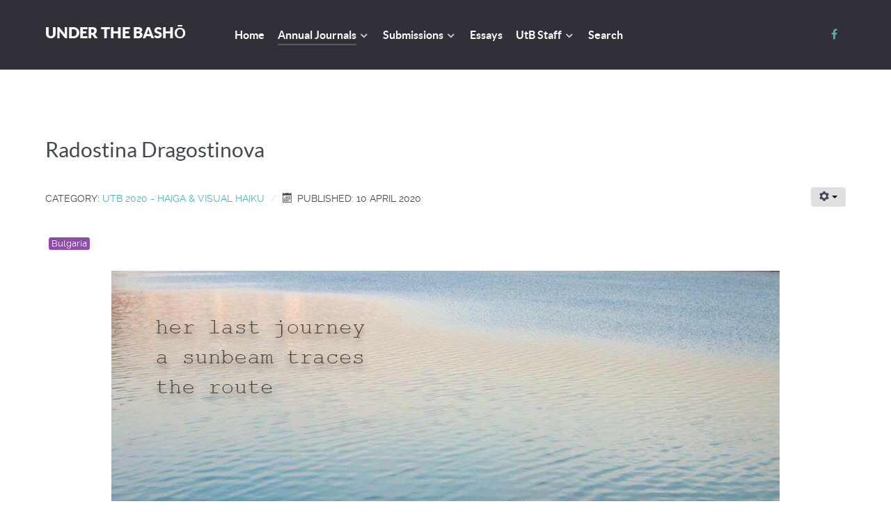

--- FILE ---
content_type: text/html; charset=utf-8
request_url: http://archive.underthebasho.com/archives/utb-2020/haiga-visual-haiku/3171-radostina-dragostinova.html
body_size: 5988
content:
<!DOCTYPE html>
<html lang="en-GB" dir="ltr">
        <head>
    
            <meta name="viewport" content="width=device-width, initial-scale=1.0">
        <meta http-equiv="X-UA-Compatible" content="IE=edge" />
        

                <link rel="icon" type="image/x-icon" href="/images/favicon.ico" />
        
            
    <meta charset="utf-8" />
	<base href="http://archive.underthebasho.com/archives/utb-2020/haiga-visual-haiku/3171-radostina-dragostinova.html" />
	<meta name="generator" content="Joomla! - Open Source Content Management" />
	<title>Radostina Dragostinova</title>
	<link href="/plugins/editors/jckeditor/typography/typography2.php" rel="stylesheet" media="null" attribs="[]" />
	<link href="/plugins/system/jce/css/content.css?aa754b1f19c7df490be4b958cf085e7c" rel="stylesheet" />
	<link href="/components/com_imageshow/assets/css/style.css" rel="stylesheet" />
	<link href="/media/gantry5/engines/nucleus/css-compiled/nucleus.css" rel="stylesheet" />
	<link href="/templates/g5_helium/custom/css-compiled/helium_16.css" rel="stylesheet" />
	<link href="/media/gantry5/assets/css/bootstrap-gantry.css" rel="stylesheet" />
	<link href="/media/gantry5/engines/nucleus/css-compiled/joomla.css" rel="stylesheet" />
	<link href="/media/jui/css/icomoon.css" rel="stylesheet" />
	<link href="/media/gantry5/assets/css/font-awesome.min.css" rel="stylesheet" />
	<link href="/templates/g5_helium/custom/css-compiled/helium-joomla_16.css" rel="stylesheet" />
	<link href="/templates/g5_helium/custom/css-compiled/custom_16.css" rel="stylesheet" />
	<script src="/media/jui/js/jquery.min.js?4a903566aecc643da118a7959c62fe7b"></script>
	<script src="/media/jui/js/jquery-noconflict.js?4a903566aecc643da118a7959c62fe7b"></script>
	<script src="/media/jui/js/jquery-migrate.min.js?4a903566aecc643da118a7959c62fe7b"></script>
	<script src="/media/system/js/caption.js?4a903566aecc643da118a7959c62fe7b"></script>
	<script src="/media/jui/js/bootstrap.min.js?4a903566aecc643da118a7959c62fe7b"></script>
	<script src="https://www.googletagmanager.com/gtag/js?id=UA-42440683-1" async></script>
	<script>
(function(d){
					  var js, id = 'powr-js', ref = d.getElementsByTagName('script')[0];
					  if (d.getElementById(id)) {return;}
					  js = d.createElement('script'); js.id = id; js.async = true;
					  js.src = 'http://archive.underthebasho.com/plugins/content/powrshortcodes/powr_joomla.js';
					  js.setAttribute('powr-token','ew7iRQaLLS1560044298');
					  js.setAttribute('external-type','joomla');
					  ref.parentNode.insertBefore(js, ref);
					}(document));jQuery(window).on('load',  function() {
				new JCaption('img.caption');
			});      window.dataLayer = window.dataLayer || [];
      function gtag(){dataLayer.push(arguments);}
      gtag('js', new Date());

      gtag('config', 'UA-42440683-1');

              gtag('set', { 'anonymize_ip': true });
          
	</script>

                
</head>

    <body class="gantry g-helium-style site com_content view-article no-layout no-task dir-ltr itemid-799 outline-16 g-offcanvas-left g-default g-style-preset1">
        
                    

        <div id="g-offcanvas"  data-g-offcanvas-swipe="1" data-g-offcanvas-css3="1">
                        <div class="g-grid">                        

        <div class="g-block size-100">
             <div id="mobile-menu-5697-particle" class="g-content g-particle">            <div id="g-mobilemenu-container" data-g-menu-breakpoint="48rem"></div>
            </div>
        </div>
            </div>
    </div>
        <div id="g-page-surround">
            <div class="g-offcanvas-hide g-offcanvas-toggle" role="navigation" data-offcanvas-toggle aria-controls="g-offcanvas" aria-expanded="false"><i class="fa fa-fw fa-bars"></i></div>                        

                                            
                <section id="g-navigation">
                <div class="g-container">                                <div class="g-grid">                        

        <div class="g-block size-100">
             <div class="g-system-messages">
                                            <div id="system-message-container">
    </div>

            
    </div>
        </div>
            </div>
                            <div class="g-grid">                        

        <div class="g-block size-22">
             <div id="logo-9608-particle" class="g-content g-particle">            <a href="https://underthebasho.com" target="_self" title="Under the Bashō" aria-label="Under the Bashō"  class="g-logo g-logo-helium">
                        Under the Bashō
            </a>
            </div>
        </div>
                    

        <div class="g-block size-69">
             <div id="menu-6409-particle" class="g-content g-particle">            <nav class="g-main-nav" data-g-hover-expand="true">
        <ul class="g-toplevel">
                                                                                                                
        
                
        
                
        
        <li class="g-menu-item g-menu-item-type-component g-menu-item-101 g-standard  ">
                            <a class="g-menu-item-container" href="/">
                                                                <span class="g-menu-item-content">
                                    <span class="g-menu-item-title">Home</span>
            
                    </span>
                                                </a>
                                </li>
    
                                        
                                                                                                
        
                
        
                
        
        <li class="g-menu-item g-menu-item-type-component g-menu-item-487 g-parent active g-standard g-menu-item-link-parent ">
                            <a class="g-menu-item-container" href="/archives.html">
                                                                <span class="g-menu-item-content">
                                    <span class="g-menu-item-title">Annual Journals</span>
            
                    </span>
                    <span class="g-menu-parent-indicator" data-g-menuparent=""></span>                            </a>
                                                                            <ul class="g-dropdown g-inactive g-fade g-dropdown-right">
            <li class="g-dropdown-column">
                        <div class="g-grid">
                        <div class="g-block size-100">
            <ul class="g-sublevel">
                <li class="g-level-1 g-go-back">
                    <a class="g-menu-item-container" href="#" data-g-menuparent=""><span>Back</span></a>
                </li>
                                                                                                                    
        
                
        
                
        
        <li class="g-menu-item g-menu-item-type-component g-menu-item-793 g-parent active g-standard g-menu-item-link-parent ">
                            <a class="g-menu-item-container" href="/archives/utb-2020.html">
                                                                <span class="g-menu-item-content">
                                    <span class="g-menu-item-title">UtB 2020</span>
            
                    </span>
                    <span class="g-menu-parent-indicator" data-g-menuparent=""></span>                            </a>
                                                                            <ul class="g-dropdown g-inactive g-fade g-dropdown-right">
            <li class="g-dropdown-column">
                        <div class="g-grid">
                        <div class="g-block size-100">
            <ul class="g-sublevel">
                <li class="g-level-1 g-go-back">
                    <a class="g-menu-item-container" href="#" data-g-menuparent=""><span>Back</span></a>
                </li>
                                                                                                                    
        
                
        
                
        
        <li class="g-menu-item g-menu-item-type-component g-menu-item-794 g-standard  ">
                            <a class="g-menu-item-container" href="/archives/utb-2020/editorial.html">
                                                                <span class="g-menu-item-content">
                                    <span class="g-menu-item-title">Editorial</span>
            
                    </span>
                                                </a>
                                </li>
    
                                                                                                
        
                
        
                
        
        <li class="g-menu-item g-menu-item-type-component g-menu-item-795 g-standard  ">
                            <a class="g-menu-item-container" href="/archives/utb-2020/hokku.html">
                                                                <span class="g-menu-item-content">
                                    <span class="g-menu-item-title">Hokku</span>
            
                    </span>
                                                </a>
                                </li>
    
                                                                                                
        
                
        
                
        
        <li class="g-menu-item g-menu-item-type-component g-menu-item-796 g-standard  ">
                            <a class="g-menu-item-container" href="/archives/utb-2020/modern-haiku.html">
                                                                <span class="g-menu-item-content">
                                    <span class="g-menu-item-title">Modern Haiku</span>
            
                    </span>
                                                </a>
                                </li>
    
                                                                                                
        
                
        
                
        
        <li class="g-menu-item g-menu-item-type-component g-menu-item-797 g-standard  ">
                            <a class="g-menu-item-container" href="/archives/utb-2020/one-line-haiku.html">
                                                                <span class="g-menu-item-content">
                                    <span class="g-menu-item-title">One-line Haiku</span>
            
                    </span>
                                                </a>
                                </li>
    
                                                                                                
        
                
        
                
        
        <li class="g-menu-item g-menu-item-type-component g-menu-item-798 g-standard  ">
                            <a class="g-menu-item-container" href="/archives/utb-2020/ku.html">
                                                                <span class="g-menu-item-content">
                                    <span class="g-menu-item-title">Ku</span>
            
                    </span>
                                                </a>
                                </li>
    
                                                                                                
        
                
        
                
        
        <li class="g-menu-item g-menu-item-type-component g-menu-item-799 active g-standard  ">
                            <a class="g-menu-item-container" href="/archives/utb-2020/haiga-visual-haiku.html">
                                                                <span class="g-menu-item-content">
                                    <span class="g-menu-item-title">Haiga &amp; Visual Haiku</span>
            
                    </span>
                                                </a>
                                </li>
    
                                                                                                
        
                
        
                
        
        <li class="g-menu-item g-menu-item-type-component g-menu-item-800 g-standard  ">
                            <a class="g-menu-item-container" href="/archives/utb-2020/haibun.html">
                                                                <span class="g-menu-item-content">
                                    <span class="g-menu-item-title">Haibun </span>
            
                    </span>
                                                </a>
                                </li>
    
                                                                                                
        
                
        
                
        
        <li class="g-menu-item g-menu-item-type-component g-menu-item-801 g-standard  ">
                            <a class="g-menu-item-container" href="/archives/utb-2020/linked-forms.html">
                                                                <span class="g-menu-item-content">
                                    <span class="g-menu-item-title">Linked Forms</span>
            
                    </span>
                                                </a>
                                </li>
    
                                                                                                
        
                
        
                
        
        <li class="g-menu-item g-menu-item-type-component g-menu-item-838 g-standard  ">
                            <a class="g-menu-item-container" href="/archives/utb-2020/tanka.html">
                                                                <span class="g-menu-item-content">
                                    <span class="g-menu-item-title">Tanka</span>
            
                    </span>
                                                </a>
                                </li>
    
                                                                                                
        
                
        
                
        
        <li class="g-menu-item g-menu-item-type-component g-menu-item-810 g-standard  ">
                            <a class="g-menu-item-container" href="/archives/utb-2020/youth-corner.html">
                                                                <span class="g-menu-item-content">
                                    <span class="g-menu-item-title">Youth Corner </span>
            
                    </span>
                                                </a>
                                </li>
    
                                                                                                
        
                
        
                
        
        <li class="g-menu-item g-menu-item-type-component g-menu-item-802 g-standard  ">
                            <a class="g-menu-item-container" href="/archives/utb-2020/poet-s-personal-best.html">
                                                                <span class="g-menu-item-content">
                                    <span class="g-menu-item-title">Poet&#039;s Personal Best</span>
            
                    </span>
                                                </a>
                                </li>
    
                                                                                                
        
                
        
                
        
        <li class="g-menu-item g-menu-item-type-component g-menu-item-803 g-standard  ">
                            <a class="g-menu-item-container" href="/archives/utb-2020/essays.html">
                                                                <span class="g-menu-item-content">
                                    <span class="g-menu-item-title">Essays</span>
            
                    </span>
                                                </a>
                                </li>
    
    
            </ul>
        </div>
            </div>

            </li>
        </ul>
            </li>
    
                                                                                                
        
                
        
                
        
        <li class="g-menu-item g-menu-item-type-component g-menu-item-637 g-parent g-standard g-menu-item-link-parent ">
                            <a class="g-menu-item-container" href="/archives/utb-2019.html">
                                                                <span class="g-menu-item-content">
                                    <span class="g-menu-item-title">UtB 2019</span>
            
                    </span>
                    <span class="g-menu-parent-indicator" data-g-menuparent=""></span>                            </a>
                                                                            <ul class="g-dropdown g-inactive g-fade g-dropdown-right">
            <li class="g-dropdown-column">
                        <div class="g-grid">
                        <div class="g-block size-100">
            <ul class="g-sublevel">
                <li class="g-level-1 g-go-back">
                    <a class="g-menu-item-container" href="#" data-g-menuparent=""><span>Back</span></a>
                </li>
                                                                                                                    
        
                
        
                
        
        <li class="g-menu-item g-menu-item-type-component g-menu-item-638 g-standard  ">
                            <a class="g-menu-item-container" href="/archives/utb-2019/editorial.html">
                                                                <span class="g-menu-item-content">
                                    <span class="g-menu-item-title">Editorial</span>
            
                    </span>
                                                </a>
                                </li>
    
                                                                                                
        
                
        
                
        
        <li class="g-menu-item g-menu-item-type-component g-menu-item-639 g-standard  ">
                            <a class="g-menu-item-container" href="/archives/utb-2019/hokku.html">
                                                                <span class="g-menu-item-content">
                                    <span class="g-menu-item-title">Hokku</span>
            
                    </span>
                                                </a>
                                </li>
    
                                                                                                
        
                
        
                
        
        <li class="g-menu-item g-menu-item-type-component g-menu-item-640 g-standard  ">
                            <a class="g-menu-item-container" href="/archives/utb-2019/modern-haiku.html">
                                                                <span class="g-menu-item-content">
                                    <span class="g-menu-item-title">Modern Haiku</span>
            
                    </span>
                                                </a>
                                </li>
    
                                                                                                
        
                
        
                
        
        <li class="g-menu-item g-menu-item-type-component g-menu-item-641 g-standard  ">
                            <a class="g-menu-item-container" href="/archives/utb-2019/one-line-haiku.html">
                                                                <span class="g-menu-item-content">
                                    <span class="g-menu-item-title">One-line haiku</span>
            
                    </span>
                                                </a>
                                </li>
    
                                                                                                
        
                
        
                
        
        <li class="g-menu-item g-menu-item-type-component g-menu-item-642 g-standard  ">
                            <a class="g-menu-item-container" href="/archives/utb-2019/ku.html">
                                                                <span class="g-menu-item-content">
                                    <span class="g-menu-item-title">Ku</span>
            
                    </span>
                                                </a>
                                </li>
    
                                        
                                                                                                
        
                
        
                
        
        <li class="g-menu-item g-menu-item-type-component g-menu-item-644 g-standard  ">
                            <a class="g-menu-item-container" href="/archives/utb-2019/haiga-and-visual-haiku.html">
                                                                <span class="g-menu-item-content">
                                    <span class="g-menu-item-title">Haiga and Visual Haiku</span>
            
                    </span>
                                                </a>
                                </li>
    
                                                                                                
        
                
        
                
        
        <li class="g-menu-item g-menu-item-type-component g-menu-item-645 g-standard  ">
                            <a class="g-menu-item-container" href="/archives/utb-2019/haibun.html">
                                                                <span class="g-menu-item-content">
                                    <span class="g-menu-item-title">Haibun</span>
            
                    </span>
                                                </a>
                                </li>
    
                                                                                                
        
                
        
                
        
        <li class="g-menu-item g-menu-item-type-component g-menu-item-646 g-standard  ">
                            <a class="g-menu-item-container" href="/archives/utb-2019/linked-forms.html">
                                                                <span class="g-menu-item-content">
                                    <span class="g-menu-item-title">Linked Forms</span>
            
                    </span>
                                                </a>
                                </li>
    
                                                                                                
        
                
        
                
        
        <li class="g-menu-item g-menu-item-type-component g-menu-item-647 g-standard  ">
                            <a class="g-menu-item-container" href="/archives/utb-2019/poet-s-personal-best.html">
                                                                <span class="g-menu-item-content">
                                    <span class="g-menu-item-title">Poet&#039;s Personal Best</span>
            
                    </span>
                                                </a>
                                </li>
    
                                        
                                                                                                
        
                
        
                
        
        <li class="g-menu-item g-menu-item-type-component g-menu-item-649 g-standard  ">
                            <a class="g-menu-item-container" href="/archives/utb-2019/essays.html">
                                                                <span class="g-menu-item-content">
                                    <span class="g-menu-item-title">Essays</span>
            
                    </span>
                                                </a>
                                </li>
    
                                                                                                
        
                
        
                
        
        <li class="g-menu-item g-menu-item-type-component g-menu-item-650 g-standard  ">
                            <a class="g-menu-item-container" href="/archives/utb-2019/features.html">
                                                                <span class="g-menu-item-content">
                                    <span class="g-menu-item-title">Features</span>
            
                    </span>
                                                </a>
                                </li>
    
    
            </ul>
        </div>
            </div>

            </li>
        </ul>
            </li>
    
                                                                                                
        
                
        
                
        
        <li class="g-menu-item g-menu-item-type-component g-menu-item-488 g-parent g-standard g-menu-item-link-parent ">
                            <a class="g-menu-item-container" href="/archives/utb-2018.html">
                                                                <span class="g-menu-item-content">
                                    <span class="g-menu-item-title">UtB 2018</span>
            
                    </span>
                    <span class="g-menu-parent-indicator" data-g-menuparent=""></span>                            </a>
                                                                            <ul class="g-dropdown g-inactive g-fade g-dropdown-right">
            <li class="g-dropdown-column">
                        <div class="g-grid">
                        <div class="g-block size-100">
            <ul class="g-sublevel">
                <li class="g-level-1 g-go-back">
                    <a class="g-menu-item-container" href="#" data-g-menuparent=""><span>Back</span></a>
                </li>
                                                                                                                    
        
                
        
                
        
        <li class="g-menu-item g-menu-item-type-component g-menu-item-489 g-standard  ">
                            <a class="g-menu-item-container" href="/archives/utb-2018/editorial.html">
                                                                <span class="g-menu-item-content">
                                    <span class="g-menu-item-title">Editorial</span>
            
                    </span>
                                                </a>
                                </li>
    
                                                                                                
        
                
        
                
        
        <li class="g-menu-item g-menu-item-type-component g-menu-item-490 g-standard  ">
                            <a class="g-menu-item-container" href="/archives/utb-2018/hokku.html">
                                                                <span class="g-menu-item-content">
                                    <span class="g-menu-item-title">Hokku</span>
            
                    </span>
                                                </a>
                                </li>
    
                                                                                                
        
                
        
                
        
        <li class="g-menu-item g-menu-item-type-component g-menu-item-491 g-standard  ">
                            <a class="g-menu-item-container" href="/archives/utb-2018/modern-haiku.html">
                                                                <span class="g-menu-item-content">
                                    <span class="g-menu-item-title">Modern Haiku</span>
            
                    </span>
                                                </a>
                                </li>
    
                                                                                                
        
                
        
                
        
        <li class="g-menu-item g-menu-item-type-component g-menu-item-492 g-standard  ">
                            <a class="g-menu-item-container" href="/archives/utb-2018/one-line-haiku.html">
                                                                <span class="g-menu-item-content">
                                    <span class="g-menu-item-title">One-line haiku</span>
            
                    </span>
                                                </a>
                                </li>
    
                                                                                                
        
                
        
                
        
        <li class="g-menu-item g-menu-item-type-component g-menu-item-539 g-standard  ">
                            <a class="g-menu-item-container" href="/archives/utb-2018/ku.html">
                                                                <span class="g-menu-item-content">
                                    <span class="g-menu-item-title">Ku</span>
            
                    </span>
                                                </a>
                                </li>
    
                                                                                                
        
                
        
                
        
        <li class="g-menu-item g-menu-item-type-component g-menu-item-494 g-standard  ">
                            <a class="g-menu-item-container" href="/archives/utb-2018/visual-haiku.html">
                                                                <span class="g-menu-item-content">
                                    <span class="g-menu-item-title">Visual Haiku</span>
            
                    </span>
                                                </a>
                                </li>
    
                                                                                                
        
                
        
                
        
        <li class="g-menu-item g-menu-item-type-component g-menu-item-493 g-standard  ">
                            <a class="g-menu-item-container" href="/archives/utb-2018/haiga.html">
                                                                <span class="g-menu-item-content">
                                    <span class="g-menu-item-title">Haiga</span>
            
                    </span>
                                                </a>
                                </li>
    
                                                                                                
        
                
        
                
        
        <li class="g-menu-item g-menu-item-type-component g-menu-item-496 g-standard  ">
                            <a class="g-menu-item-container" href="/archives/utb-2018/haibun.html">
                                                                <span class="g-menu-item-content">
                                    <span class="g-menu-item-title">Haibun</span>
            
                    </span>
                                                </a>
                                </li>
    
                                                                                                
        
                
        
                
        
        <li class="g-menu-item g-menu-item-type-component g-menu-item-495 g-standard  ">
                            <a class="g-menu-item-container" href="/archives/utb-2018/linked-forms.html">
                                                                <span class="g-menu-item-content">
                                    <span class="g-menu-item-title">Linked Forms</span>
            
                    </span>
                                                </a>
                                </li>
    
                                                                                                
        
                
        
                
        
        <li class="g-menu-item g-menu-item-type-component g-menu-item-497 g-standard  ">
                            <a class="g-menu-item-container" href="/archives/utb-2018/poet-s-personal-best.html">
                                                                <span class="g-menu-item-content">
                                    <span class="g-menu-item-title">Poet&#039;s Personal Best</span>
            
                    </span>
                                                </a>
                                </li>
    
                                        
                                                                                                
        
                
        
                
        
        <li class="g-menu-item g-menu-item-type-component g-menu-item-498 g-standard  ">
                            <a class="g-menu-item-container" href="/archives/utb-2018/essays.html">
                                                                <span class="g-menu-item-content">
                                    <span class="g-menu-item-title">Essays</span>
            
                    </span>
                                                </a>
                                </li>
    
                                                                                                
        
                
        
                
        
        <li class="g-menu-item g-menu-item-type-component g-menu-item-629 g-standard  ">
                            <a class="g-menu-item-container" href="/archives/utb-2018/features.html">
                                                                <span class="g-menu-item-content">
                                    <span class="g-menu-item-title">Features</span>
            
                    </span>
                                                </a>
                                </li>
    
    
            </ul>
        </div>
            </div>

            </li>
        </ul>
            </li>
    
                                                                                                
        
                
        
                
        
        <li class="g-menu-item g-menu-item-type-component g-menu-item-346 g-parent g-standard g-menu-item-link-parent ">
                            <a class="g-menu-item-container" href="/archives/2017-issue.html">
                                                                <span class="g-menu-item-content">
                                    <span class="g-menu-item-title">UtB 2017</span>
            
                    </span>
                    <span class="g-menu-parent-indicator" data-g-menuparent=""></span>                            </a>
                                                                            <ul class="g-dropdown g-inactive g-fade g-dropdown-right">
            <li class="g-dropdown-column">
                        <div class="g-grid">
                        <div class="g-block size-100">
            <ul class="g-sublevel">
                <li class="g-level-1 g-go-back">
                    <a class="g-menu-item-container" href="#" data-g-menuparent=""><span>Back</span></a>
                </li>
                                                                                                                    
        
                
        
                
        
        <li class="g-menu-item g-menu-item-type-component g-menu-item-347 g-standard  ">
                            <a class="g-menu-item-container" href="/archives/2017-issue/editorial.html">
                                                                <span class="g-menu-item-content">
                                    <span class="g-menu-item-title">Editorial</span>
            
                    </span>
                                                </a>
                                </li>
    
                                                                                                
        
                
        
                
        
        <li class="g-menu-item g-menu-item-type-component g-menu-item-348 g-standard  ">
                            <a class="g-menu-item-container" href="/archives/2017-issue/traditional-haiku.html">
                                                                <span class="g-menu-item-content">
                                    <span class="g-menu-item-title">Traditional Haiku</span>
            
                    </span>
                                                </a>
                                </li>
    
                                                                                                
        
                
        
                
        
        <li class="g-menu-item g-menu-item-type-component g-menu-item-349 g-standard  ">
                            <a class="g-menu-item-container" href="/archives/2017-issue/stand-alone-hokku.html">
                                                                <span class="g-menu-item-content">
                                    <span class="g-menu-item-title">Stand-alone Hokku</span>
            
                    </span>
                                                </a>
                                </li>
    
                                                                                                
        
                
        
                
        
        <li class="g-menu-item g-menu-item-type-component g-menu-item-351 g-standard  ">
                            <a class="g-menu-item-container" href="/archives/2017-issue/modern-haiku.html">
                                                                <span class="g-menu-item-content">
                                    <span class="g-menu-item-title">Modern Haiku</span>
            
                    </span>
                                                </a>
                                </li>
    
                                                                                                
        
                
        
                
        
        <li class="g-menu-item g-menu-item-type-component g-menu-item-352 g-standard  ">
                            <a class="g-menu-item-container" href="/archives/2017-issue/one-line-haiku.html">
                                                                <span class="g-menu-item-content">
                                    <span class="g-menu-item-title">One-line Haiku</span>
            
                    </span>
                                                </a>
                                </li>
    
                                                                                                
        
                
        
                
        
        <li class="g-menu-item g-menu-item-type-component g-menu-item-353 g-standard  ">
                            <a class="g-menu-item-container" href="/archives/2017-issue/concrete-haiku.html">
                                                                <span class="g-menu-item-content">
                                    <span class="g-menu-item-title">Concrete Haiku</span>
            
                    </span>
                                                </a>
                                </li>
    
                                                                                                
        
                
        
                
        
        <li class="g-menu-item g-menu-item-type-component g-menu-item-354 g-standard  ">
                            <a class="g-menu-item-container" href="/archives/2017-issue/poets-personal-best.html">
                                                                <span class="g-menu-item-content">
                                    <span class="g-menu-item-title">Poets&#039; Personal Best</span>
            
                    </span>
                                                </a>
                                </li>
    
                                                                                                
        
                
        
                
        
        <li class="g-menu-item g-menu-item-type-component g-menu-item-355 g-standard  ">
                            <a class="g-menu-item-container" href="/archives/2017-issue/features.html">
                                                                <span class="g-menu-item-content">
                                    <span class="g-menu-item-title">Features</span>
            
                    </span>
                                                </a>
                                </li>
    
                                                                                                
        
                
        
                                                
        
        <li class="g-menu-item g-menu-item-type-url g-menu-item-485 g-standard  ">
                            <a class="g-menu-item-container" href="http://underthebasho.com/library/Under_The_Basho_2017.pdf"target="_blank" onclick="window.open(this.href, 'targetWindow', 'toolbar=no,location=no,status=no,menubar=no,scrollbars=yes,resizable=yes'); return false;">
                                                                <span class="g-menu-item-content">
                                    <span class="g-menu-item-title">PDF Copy - UtB2017</span>
            
                    </span>
                                                </a>
                                </li>
    
                                                                                                
        
                
        
                                                
        
        <li class="g-menu-item g-menu-item-type-url g-menu-item-486 g-standard  ">
                            <a class="g-menu-item-container" href="https://en.calameo.com/read/004247276f1829da7a911"target="_blank" onclick="window.open(this.href, 'targetWindow', 'toolbar=no,location=no,status=no,menubar=no,scrollbars=yes,resizable=yes'); return false;">
                                                                <span class="g-menu-item-content">
                                    <span class="g-menu-item-title">UtB2017 as flipbook</span>
            
                    </span>
                                                </a>
                                </li>
    
    
            </ul>
        </div>
            </div>

            </li>
        </ul>
            </li>
    
                                                                                                
        
                
        
                
        
        <li class="g-menu-item g-menu-item-type-alias g-menu-item-268 g-parent g-standard g-menu-item-link-parent ">
                            <a class="g-menu-item-container" href="/archives/2016-issue/editorial.html">
                                                                <span class="g-menu-item-content">
                                    <span class="g-menu-item-title">UtB 2016</span>
            
                    </span>
                    <span class="g-menu-parent-indicator" data-g-menuparent=""></span>                            </a>
                                                                            <ul class="g-dropdown g-inactive g-fade g-dropdown-right">
            <li class="g-dropdown-column">
                        <div class="g-grid">
                        <div class="g-block size-100">
            <ul class="g-sublevel">
                <li class="g-level-1 g-go-back">
                    <a class="g-menu-item-container" href="#" data-g-menuparent=""><span>Back</span></a>
                </li>
                                                                                                                    
        
                
        
                
        
        <li class="g-menu-item g-menu-item-type-component g-menu-item-269 g-standard  ">
                            <a class="g-menu-item-container" href="/archives/2016-issue/editorial.html">
                                                                <span class="g-menu-item-content">
                                    <span class="g-menu-item-title">Editorial</span>
            
                    </span>
                                                </a>
                                </li>
    
                                                                                                
        
                
        
                
        
        <li class="g-menu-item g-menu-item-type-component g-menu-item-281 g-standard  ">
                            <a class="g-menu-item-container" href="/archives/2016-issue/traditional-haiku.html">
                                                                <span class="g-menu-item-content">
                                    <span class="g-menu-item-title">Traditional Haiku</span>
            
                    </span>
                                                </a>
                                </li>
    
                                                                                                
        
                
        
                
        
        <li class="g-menu-item g-menu-item-type-component g-menu-item-282 g-parent g-standard g-menu-item-link-parent ">
                            <a class="g-menu-item-container" href="/archives/2016-issue/stand-alone-hokku.html">
                                                                <span class="g-menu-item-content">
                                    <span class="g-menu-item-title">Stand-alone Hokku</span>
            
                    </span>
                    <span class="g-menu-parent-indicator" data-g-menuparent=""></span>                            </a>
                                                                            <ul class="g-dropdown g-inactive g-fade g-dropdown-right">
            <li class="g-dropdown-column">
                        <div class="g-grid">
                        <div class="g-block size-100">
            <ul class="g-sublevel">
                <li class="g-level-1 g-go-back">
                    <a class="g-menu-item-container" href="#" data-g-menuparent=""><span>Back</span></a>
                </li>
                                                            
    
            </ul>
        </div>
            </div>

            </li>
        </ul>
            </li>
    
                                                                                                
        
                
        
                
        
        <li class="g-menu-item g-menu-item-type-component g-menu-item-283 g-standard  ">
                            <a class="g-menu-item-container" href="/archives/2016-issue/modern-haiku.html">
                                                                <span class="g-menu-item-content">
                                    <span class="g-menu-item-title">Modern Haiku</span>
            
                    </span>
                                                </a>
                                </li>
    
                                                                                                
        
                
        
                
        
        <li class="g-menu-item g-menu-item-type-component g-menu-item-284 g-standard  ">
                            <a class="g-menu-item-container" href="/archives/2016-issue/one-line-haiku.html">
                                                                <span class="g-menu-item-content">
                                    <span class="g-menu-item-title">One-line Haiku</span>
            
                    </span>
                                                </a>
                                </li>
    
                                                                                                
        
                
        
                
        
        <li class="g-menu-item g-menu-item-type-component g-menu-item-285 g-standard  ">
                            <a class="g-menu-item-container" href="/archives/2016-issue/concrete-haiku.html">
                                                                <span class="g-menu-item-content">
                                    <span class="g-menu-item-title">Concrete Haiku</span>
            
                    </span>
                                                </a>
                                </li>
    
                                                                                                
        
                
        
                
        
        <li class="g-menu-item g-menu-item-type-component g-menu-item-286 g-standard  ">
                            <a class="g-menu-item-container" href="/archives/2016-issue/poets-personal-best.html">
                                                                <span class="g-menu-item-content">
                                    <span class="g-menu-item-title">Poets&#039; Personal Best</span>
            
                    </span>
                                                </a>
                                </li>
    
                                                                                                
        
                
        
                
        
        <li class="g-menu-item g-menu-item-type-component g-menu-item-287 g-standard  ">
                            <a class="g-menu-item-container" href="/archives/2016-issue/features.html">
                                                                <span class="g-menu-item-content">
                                    <span class="g-menu-item-title">Features</span>
            
                    </span>
                                                </a>
                                </li>
    
                                        
    
            </ul>
        </div>
            </div>

            </li>
        </ul>
            </li>
    
                                                                                                
        
                
        
                
        
        <li class="g-menu-item g-menu-item-type-alias g-menu-item-211 g-parent g-standard g-menu-item-link-parent ">
                            <a class="g-menu-item-container" href="/archives/2015-issue/editorial.html">
                                                                <span class="g-menu-item-content">
                                    <span class="g-menu-item-title">UtB 2015</span>
            
                    </span>
                    <span class="g-menu-parent-indicator" data-g-menuparent=""></span>                            </a>
                                                                            <ul class="g-dropdown g-inactive g-fade g-dropdown-right">
            <li class="g-dropdown-column">
                        <div class="g-grid">
                        <div class="g-block size-100">
            <ul class="g-sublevel">
                <li class="g-level-1 g-go-back">
                    <a class="g-menu-item-container" href="#" data-g-menuparent=""><span>Back</span></a>
                </li>
                                                                                                                    
        
                
        
                
        
        <li class="g-menu-item g-menu-item-type-component g-menu-item-212 g-standard  ">
                            <a class="g-menu-item-container" href="/archives/2015-issue/editorial.html">
                                                                <span class="g-menu-item-content">
                                    <span class="g-menu-item-title">Editorial</span>
            
                    </span>
                                                </a>
                                </li>
    
                                                                                                
        
                
        
                
        
        <li class="g-menu-item g-menu-item-type-component g-menu-item-213 g-standard  ">
                            <a class="g-menu-item-container" href="/archives/2015-issue/traditional-haiku.html">
                                                                <span class="g-menu-item-content">
                                    <span class="g-menu-item-title">Traditional Haiku</span>
            
                    </span>
                                                </a>
                                </li>
    
                                                                                                
        
                
        
                
        
        <li class="g-menu-item g-menu-item-type-component g-menu-item-214 g-standard  ">
                            <a class="g-menu-item-container" href="/archives/2015-issue/stand-alone-hokku.html">
                                                                <span class="g-menu-item-content">
                                    <span class="g-menu-item-title">Stand-alone Hokku</span>
            
                    </span>
                                                </a>
                                </li>
    
                                                                                                
        
                
        
                
        
        <li class="g-menu-item g-menu-item-type-component g-menu-item-215 g-standard  ">
                            <a class="g-menu-item-container" href="/archives/2015-issue/modern-haiku.html">
                                                                <span class="g-menu-item-content">
                                    <span class="g-menu-item-title">Modern Haiku</span>
            
                    </span>
                                                </a>
                                </li>
    
                                                                                                
        
                
        
                
        
        <li class="g-menu-item g-menu-item-type-component g-menu-item-216 g-standard  ">
                            <a class="g-menu-item-container" href="/archives/2015-issue/one-line-haiku.html">
                                                                <span class="g-menu-item-content">
                                    <span class="g-menu-item-title">One-line Haiku</span>
            
                    </span>
                                                </a>
                                </li>
    
                                                                                                
        
                
        
                
        
        <li class="g-menu-item g-menu-item-type-component g-menu-item-217 g-standard  ">
                            <a class="g-menu-item-container" href="/archives/2015-issue/concrete-haiku.html">
                                                                <span class="g-menu-item-content">
                                    <span class="g-menu-item-title">Concrete Haiku</span>
            
                    </span>
                                                </a>
                                </li>
    
                                                                                                
        
                
        
                
        
        <li class="g-menu-item g-menu-item-type-component g-menu-item-218 g-standard  ">
                            <a class="g-menu-item-container" href="/archives/2015-issue/poets-personal-best.html">
                                                                <span class="g-menu-item-content">
                                    <span class="g-menu-item-title">Poets&#039; Personal Best</span>
            
                    </span>
                                                </a>
                                </li>
    
                                                                                                
        
                
        
                
        
        <li class="g-menu-item g-menu-item-type-component g-menu-item-219 g-standard  ">
                            <a class="g-menu-item-container" href="/archives/2015-issue/features.html">
                                                                <span class="g-menu-item-content">
                                    <span class="g-menu-item-title">Features</span>
            
                    </span>
                                                </a>
                                </li>
    
                                                                                                
        
                
        
                
        
        <li class="g-menu-item g-menu-item-type-component g-menu-item-228 g-standard  ">
                            <a class="g-menu-item-container" href="/archives/2015-issue/pondering-haiku-21st-century-ripples.html">
                                                                <span class="g-menu-item-content">
                                    <span class="g-menu-item-title">Pondering Haiku 21st century ripples</span>
            
                    </span>
                                                </a>
                                </li>
    
    
            </ul>
        </div>
            </div>

            </li>
        </ul>
            </li>
    
                                                                                                
        
                
        
                
        
        <li class="g-menu-item g-menu-item-type-component g-menu-item-167 g-parent g-standard g-menu-item-link-parent ">
                            <a class="g-menu-item-container" href="/archives/2014-issue.html">
                                                                <span class="g-menu-item-content">
                                    <span class="g-menu-item-title">UtB 2014</span>
            
                    </span>
                    <span class="g-menu-parent-indicator" data-g-menuparent=""></span>                            </a>
                                                                            <ul class="g-dropdown g-inactive g-fade g-dropdown-right">
            <li class="g-dropdown-column">
                        <div class="g-grid">
                        <div class="g-block size-100">
            <ul class="g-sublevel">
                <li class="g-level-1 g-go-back">
                    <a class="g-menu-item-container" href="#" data-g-menuparent=""><span>Back</span></a>
                </li>
                                                                                                                    
        
                
        
                
        
        <li class="g-menu-item g-menu-item-type-component g-menu-item-207 g-standard  ">
                            <a class="g-menu-item-container" href="/archives/2014-issue/editorial.html">
                                                                <span class="g-menu-item-content">
                                    <span class="g-menu-item-title">Editorial</span>
            
                    </span>
                                                </a>
                                </li>
    
                                                                                                
        
                
        
                
        
        <li class="g-menu-item g-menu-item-type-component g-menu-item-169 g-standard  ">
                            <a class="g-menu-item-container" href="/archives/2014-issue/traditional-haiku.html">
                                                                <span class="g-menu-item-content">
                                    <span class="g-menu-item-title">Traditional Haiku</span>
            
                    </span>
                                                </a>
                                </li>
    
                                                                                                
        
                
        
                
        
        <li class="g-menu-item g-menu-item-type-component g-menu-item-171 g-standard  ">
                            <a class="g-menu-item-container" href="/archives/2014-issue/stand-alone-hokku.html">
                                                                <span class="g-menu-item-content">
                                    <span class="g-menu-item-title">Stand-alone Hokku</span>
            
                    </span>
                                                </a>
                                </li>
    
                                                                                                
        
                
        
                
        
        <li class="g-menu-item g-menu-item-type-component g-menu-item-179 g-standard  ">
                            <a class="g-menu-item-container" href="/archives/2014-issue/modern-haiku.html">
                                                                <span class="g-menu-item-content">
                                    <span class="g-menu-item-title">Modern Haiku</span>
            
                    </span>
                                                </a>
                                </li>
    
                                                                                                
        
                
        
                
        
        <li class="g-menu-item g-menu-item-type-component g-menu-item-180 g-standard  ">
                            <a class="g-menu-item-container" href="/archives/2014-issue/one-line-haiku.html">
                                                                <span class="g-menu-item-content">
                                    <span class="g-menu-item-title">One-line Haiku</span>
            
                    </span>
                                                </a>
                                </li>
    
                                                                                                
        
                
        
                
        
        <li class="g-menu-item g-menu-item-type-component g-menu-item-181 g-standard  ">
                            <a class="g-menu-item-container" href="/archives/2014-issue/concrete-haiku.html">
                                                                <span class="g-menu-item-content">
                                    <span class="g-menu-item-title">Concrete Haiku</span>
            
                    </span>
                                                </a>
                                </li>
    
                                                                                                
        
                
        
                
        
        <li class="g-menu-item g-menu-item-type-component g-menu-item-182 g-standard  ">
                            <a class="g-menu-item-container" href="/archives/2014-issue/personal-best-2014.html">
                                                                <span class="g-menu-item-content">
                                    <span class="g-menu-item-title">Personal Best 2014</span>
            
                    </span>
                                                </a>
                                </li>
    
                                                                                                
        
                
        
                
        
        <li class="g-menu-item g-menu-item-type-component g-menu-item-183 g-standard  ">
                            <a class="g-menu-item-container" href="/archives/2014-issue/features.html">
                                                                <span class="g-menu-item-content">
                                    <span class="g-menu-item-title">Features</span>
            
                    </span>
                                                </a>
                                </li>
    
                                                                                                
        
                
        
                
        
        <li class="g-menu-item g-menu-item-type-component g-menu-item-203 g-parent g-standard g-menu-item-link-parent ">
                            <a class="g-menu-item-container" href="/archives/2014-issue/pondering-haiku.html">
                                                                <span class="g-menu-item-content">
                                    <span class="g-menu-item-title">Pondering Haiku</span>
            
                    </span>
                    <span class="g-menu-parent-indicator" data-g-menuparent=""></span>                            </a>
                                                                            <ul class="g-dropdown g-inactive g-fade g-dropdown-right">
            <li class="g-dropdown-column">
                        <div class="g-grid">
                        <div class="g-block size-100">
            <ul class="g-sublevel">
                <li class="g-level-1 g-go-back">
                    <a class="g-menu-item-container" href="#" data-g-menuparent=""><span>Back</span></a>
                </li>
                                                                                                                    
        
                
        
                
        
        <li class="g-menu-item g-menu-item-type-component g-menu-item-206 g-standard  ">
                            <a class="g-menu-item-container" href="/archives/2014-issue/pondering-haiku/pondering-haiku-1.html">
                                                                <span class="g-menu-item-content">
                                    <span class="g-menu-item-title">Pondering Haiku #1</span>
            
                    </span>
                                                </a>
                                </li>
    
                                                                                                
        
                
        
                
        
        <li class="g-menu-item g-menu-item-type-component g-menu-item-204 g-standard  ">
                            <a class="g-menu-item-container" href="/archives/2014-issue/pondering-haiku/pondering-haiku-2.html">
                                                                <span class="g-menu-item-content">
                                    <span class="g-menu-item-title">Pondering Haiku #2</span>
            
                    </span>
                                                </a>
                                </li>
    
                                                                                                
        
                
        
                
        
        <li class="g-menu-item g-menu-item-type-component g-menu-item-205 g-standard  ">
                            <a class="g-menu-item-container" href="/archives/2014-issue/pondering-haiku/pondering-haiku-3.html">
                                                                <span class="g-menu-item-content">
                                    <span class="g-menu-item-title">Pondering Haiku #3</span>
            
                    </span>
                                                </a>
                                </li>
    
    
            </ul>
        </div>
            </div>

            </li>
        </ul>
            </li>
    
                                                                                                
        
                
        
                                                
        
        <li class="g-menu-item g-menu-item-type-url g-menu-item-220 g-standard  ">
                            <a class="g-menu-item-container" href="http://underthebasho.com/library/UtB2014.pdf"target="_blank" onclick="window.open(this.href, 'targetWindow', 'toolbar=no,location=no,status=no,menubar=no,scrollbars=yes,resizable=yes'); return false;">
                                                                <span class="g-menu-item-content">
                                    <span class="g-menu-item-title">UtB2014 Download PDF</span>
            
                    </span>
                                                </a>
                                </li>
    
    
            </ul>
        </div>
            </div>

            </li>
        </ul>
            </li>
    
                                                                                                
        
                
        
                
        
        <li class="g-menu-item g-menu-item-type-component g-menu-item-135 g-parent g-standard g-menu-item-link-parent ">
                            <a class="g-menu-item-container" href="/archives/2013-issue.html">
                                                                <span class="g-menu-item-content">
                                    <span class="g-menu-item-title">UtB 2013</span>
            
                    </span>
                    <span class="g-menu-parent-indicator" data-g-menuparent=""></span>                            </a>
                                                                            <ul class="g-dropdown g-inactive g-fade g-dropdown-right">
            <li class="g-dropdown-column">
                        <div class="g-grid">
                        <div class="g-block size-100">
            <ul class="g-sublevel">
                <li class="g-level-1 g-go-back">
                    <a class="g-menu-item-container" href="#" data-g-menuparent=""><span>Back</span></a>
                </li>
                                                                                                                    
        
                
        
                
        
        <li class="g-menu-item g-menu-item-type-component g-menu-item-137 g-standard  ">
                            <a class="g-menu-item-container" href="/archives/2013-issue/traditional-haiku.html">
                                                                <span class="g-menu-item-content">
                                    <span class="g-menu-item-title">Traditional Haiku</span>
            
                    </span>
                                                </a>
                                </li>
    
                                                                                                
        
                
        
                
        
        <li class="g-menu-item g-menu-item-type-component g-menu-item-138 g-standard  ">
                            <a class="g-menu-item-container" href="/archives/2013-issue/stand-alone-hokku.html">
                                                                <span class="g-menu-item-content">
                                    <span class="g-menu-item-title">Stand-alone Hokku</span>
            
                    </span>
                                                </a>
                                </li>
    
                                                                                                
        
                
        
                
        
        <li class="g-menu-item g-menu-item-type-component g-menu-item-174 g-standard  ">
                            <a class="g-menu-item-container" href="/archives/2013-issue/modern-haiku.html">
                                                                <span class="g-menu-item-content">
                                    <span class="g-menu-item-title">Modern Haiku</span>
            
                    </span>
                                                </a>
                                </li>
    
                                                                                                
        
                
        
                
        
        <li class="g-menu-item g-menu-item-type-component g-menu-item-175 g-standard  ">
                            <a class="g-menu-item-container" href="/archives/2013-issue/one-line-haiku.html">
                                                                <span class="g-menu-item-content">
                                    <span class="g-menu-item-title">One-line Haiku</span>
            
                    </span>
                                                </a>
                                </li>
    
                                                                                                
        
                
        
                
        
        <li class="g-menu-item g-menu-item-type-component g-menu-item-176 g-standard  ">
                            <a class="g-menu-item-container" href="/archives/2013-issue/concrete-haiku.html">
                                                                <span class="g-menu-item-content">
                                    <span class="g-menu-item-title">Concrete Haiku</span>
            
                    </span>
                                                </a>
                                </li>
    
                                                                                                
        
                
        
                
        
        <li class="g-menu-item g-menu-item-type-component g-menu-item-177 g-parent g-standard g-menu-item-link-parent ">
                            <a class="g-menu-item-container" href="/archives/2013-issue/best-of-showcase.html">
                                                                <span class="g-menu-item-content">
                                    <span class="g-menu-item-title">Best of showcase</span>
            
                    </span>
                    <span class="g-menu-parent-indicator" data-g-menuparent=""></span>                            </a>
                                                                            <ul class="g-dropdown g-inactive g-fade g-dropdown-right">
            <li class="g-dropdown-column">
                        <div class="g-grid">
                        <div class="g-block size-100">
            <ul class="g-sublevel">
                <li class="g-level-1 g-go-back">
                    <a class="g-menu-item-container" href="#" data-g-menuparent=""><span>Back</span></a>
                </li>
                                                                                                                    
        
                
        
                
        
        <li class="g-menu-item g-menu-item-type-component g-menu-item-202 g-standard  ">
                            <a class="g-menu-item-container" href="/archives/2013-issue/best-of-showcase/personal-best-2013.html">
                                                                <span class="g-menu-item-content">
                                    <span class="g-menu-item-title">Personal Best 2013</span>
            
                    </span>
                                                </a>
                                </li>
    
    
            </ul>
        </div>
            </div>

            </li>
        </ul>
            </li>
    
                                                                                                
        
                
        
                
        
        <li class="g-menu-item g-menu-item-type-component g-menu-item-178 g-standard  ">
                            <a class="g-menu-item-container" href="/archives/2013-issue/features.html">
                                                                <span class="g-menu-item-content">
                                    <span class="g-menu-item-title">Features</span>
            
                    </span>
                                                </a>
                                </li>
    
                                                                                                
                                                                                                                                
                
        
                
        
        <li class="g-menu-item g-menu-item-type-url g-menu-item-201 g-standard  ">
                            <a class="g-menu-item-container" href="http://www.amazon.com/Under-Basho-Autumn-Don-Baird-ebook/dp/B00F52Z9JU/ref=sr_1_1?ie=UTF8&amp;qid=1402445633&amp;sr=8-1&amp;keywords=under+the+basho" target="_blank" rel="noopener&#x20;noreferrer">
                                                                <span class="g-menu-item-content">
                                    <span class="g-menu-item-title">Kindle Version</span>
            
                    </span>
                                                </a>
                                </li>
    
                                                                                                
        
                
        
                
        
        <li class="g-menu-item g-menu-item-type-url g-menu-item-208 g-standard  ">
                            <a class="g-menu-item-container" href="http://underthebasho.com/library/UndertheBasho2013.pdf">
                                                                <span class="g-menu-item-content">
                                    <span class="g-menu-item-title">Under the Basho PDF</span>
            
                    </span>
                                                </a>
                                </li>
    
    
            </ul>
        </div>
            </div>

            </li>
        </ul>
            </li>
    
                                        
    
            </ul>
        </div>
            </div>

            </li>
        </ul>
            </li>
    
                                        
                                        
                                                                                                
        
                
        
                
        
        <li class="g-menu-item g-menu-item-type-component g-menu-item-525 g-parent g-standard g-menu-item-link-parent ">
                            <a class="g-menu-item-container" href="/submission.html">
                                                                <span class="g-menu-item-content">
                                    <span class="g-menu-item-title">Submissions</span>
            
                    </span>
                    <span class="g-menu-parent-indicator" data-g-menuparent=""></span>                            </a>
                                                                            <ul class="g-dropdown g-inactive g-fade g-dropdown-right">
            <li class="g-dropdown-column">
                        <div class="g-grid">
                        <div class="g-block size-100">
            <ul class="g-sublevel">
                <li class="g-level-1 g-go-back">
                    <a class="g-menu-item-container" href="#" data-g-menuparent=""><span>Back</span></a>
                </li>
                                                                                                                    
        
                
        
                
        
        <li class="g-menu-item g-menu-item-type-component g-menu-item-526 g-standard  ">
                            <a class="g-menu-item-container" href="/submission/submission-guidelines.html">
                                                                <span class="g-menu-item-content">
                                    <span class="g-menu-item-title">Submission Guidelines</span>
            
                    </span>
                                                </a>
                                </li>
    
                                                                                                
        
                
        
                
        
        <li class="g-menu-item g-menu-item-type-component g-menu-item-527 g-standard  ">
                            <a class="g-menu-item-container" href="/submission/haikai-styles.html">
                                                                <span class="g-menu-item-content">
                                    <span class="g-menu-item-title">Haikai Styles</span>
            
                    </span>
                                                </a>
                                </li>
    
                                        
                                                                                                
        
                
        
                
        
        <li class="g-menu-item g-menu-item-type-component g-menu-item-529 g-standard  ">
                            <a class="g-menu-item-container" href="/submission/hokku-submissions.html">
                                                                <span class="g-menu-item-content">
                                    <span class="g-menu-item-title">Hokku Submissions</span>
            
                    </span>
                                                </a>
                                </li>
    
                                                                                                
        
                
        
                
        
        <li class="g-menu-item g-menu-item-type-component g-menu-item-530 g-standard  ">
                            <a class="g-menu-item-container" href="/submission/modern-haiku-submissions.html">
                                                                <span class="g-menu-item-content">
                                    <span class="g-menu-item-title">Modern Haiku Submissions</span>
            
                    </span>
                                                </a>
                                </li>
    
                                                                                                
        
                
        
                
        
        <li class="g-menu-item g-menu-item-type-component g-menu-item-531 g-standard  ">
                            <a class="g-menu-item-container" href="/submission/one-line-haiku-submissions.html">
                                                                <span class="g-menu-item-content">
                                    <span class="g-menu-item-title">One-line Haiku Submissions</span>
            
                    </span>
                                                </a>
                                </li>
    
                                                                                                
        
                
        
                
        
        <li class="g-menu-item g-menu-item-type-component g-menu-item-538 g-standard  ">
                            <a class="g-menu-item-container" href="/submission/ku-submissions.html">
                                                                <span class="g-menu-item-content">
                                    <span class="g-menu-item-title">Ku Submissions</span>
            
                    </span>
                                                </a>
                                </li>
    
                                                                                                
        
                
        
                
        
        <li class="g-menu-item g-menu-item-type-component g-menu-item-532 g-standard  ">
                            <a class="g-menu-item-container" href="/submission/haiga-and-visual-haiku-submissions.html">
                                                                <span class="g-menu-item-content">
                                    <span class="g-menu-item-title">Haiga and Visual Haiku Submissions</span>
            
                    </span>
                                                </a>
                                </li>
    
                                        
                                                                                                
        
                
        
                
        
        <li class="g-menu-item g-menu-item-type-component g-menu-item-535 g-standard  ">
                            <a class="g-menu-item-container" href="/submission/haibun-submissions.html">
                                                                <span class="g-menu-item-content">
                                    <span class="g-menu-item-title">Haibun Submissions</span>
            
                    </span>
                                                </a>
                                </li>
    
                                                                                                
        
                
        
                
        
        <li class="g-menu-item g-menu-item-type-component g-menu-item-536 g-standard  ">
                            <a class="g-menu-item-container" href="/submission/linked-form-submissions.html">
                                                                <span class="g-menu-item-content">
                                    <span class="g-menu-item-title">Linked-form Submissions</span>
            
                    </span>
                                                </a>
                                </li>
    
                                                                                                
        
                
        
                
        
        <li class="g-menu-item g-menu-item-type-component g-menu-item-533 g-standard  ">
                            <a class="g-menu-item-container" href="/submission/personal-best-submissions.html">
                                                                <span class="g-menu-item-content">
                                    <span class="g-menu-item-title">Personal Best Submissions</span>
            
                    </span>
                                                </a>
                                </li>
    
                                                                                                
        
                
        
                
        
        <li class="g-menu-item g-menu-item-type-component g-menu-item-837 g-standard  ">
                            <a class="g-menu-item-container" href="/submission/tanka-submissions.html">
                                                                <span class="g-menu-item-content">
                                    <span class="g-menu-item-title">Tanka Submissions</span>
            
                    </span>
                                                </a>
                                </li>
    
                                                                                                
        
                
        
                
        
        <li class="g-menu-item g-menu-item-type-component g-menu-item-812 g-standard  ">
                            <a class="g-menu-item-container" href="/submission/youth-corner-submissions.html">
                                                                <span class="g-menu-item-content">
                                    <span class="g-menu-item-title">Youth Corner Submissions</span>
            
                    </span>
                                                </a>
                                </li>
    
                                                                                                
        
                
        
                
        
        <li class="g-menu-item g-menu-item-type-component g-menu-item-537 g-standard  ">
                            <a class="g-menu-item-container" href="/submission/essay-submissions.html">
                                                                <span class="g-menu-item-content">
                                    <span class="g-menu-item-title">Essay Submissions</span>
            
                    </span>
                                                </a>
                                </li>
    
    
            </ul>
        </div>
            </div>

            </li>
        </ul>
            </li>
    
                                                                                                
        
                
        
                
        
        <li class="g-menu-item g-menu-item-type-component g-menu-item-329 g-standard  ">
                            <a class="g-menu-item-container" href="/essays.html">
                                                                <span class="g-menu-item-content">
                                    <span class="g-menu-item-title">Essays</span>
            
                    </span>
                                                </a>
                                </li>
    
                                                                                                
        
                
        
                
        
        <li class="g-menu-item g-menu-item-type-component g-menu-item-173 g-parent g-standard g-menu-item-link-parent ">
                            <a class="g-menu-item-container" href="/the-team.html">
                                                                <span class="g-menu-item-content">
                                    <span class="g-menu-item-title">UtB Staff</span>
            
                    </span>
                    <span class="g-menu-parent-indicator" data-g-menuparent=""></span>                            </a>
                                                                            <ul class="g-dropdown g-inactive g-fade g-dropdown-right">
            <li class="g-dropdown-column">
                        <div class="g-grid">
                        <div class="g-block size-100">
            <ul class="g-sublevel">
                <li class="g-level-1 g-go-back">
                    <a class="g-menu-item-container" href="#" data-g-menuparent=""><span>Back</span></a>
                </li>
                                                                                                                    
        
                
        
                
        
        <li class="g-menu-item g-menu-item-type-component g-menu-item-524 g-standard  ">
                            <a class="g-menu-item-container" href="/the-team/staff-login.html">
                                                                <span class="g-menu-item-content">
                                    <span class="g-menu-item-title">Administrator Login</span>
            
                    </span>
                                                </a>
                                </li>
    
                                        
    
            </ul>
        </div>
            </div>

            </li>
        </ul>
            </li>
    
                                                                                                
        
                
        
                
        
        <li class="g-menu-item g-menu-item-type-component g-menu-item-584 g-standard  ">
                            <a class="g-menu-item-container" href="/search.html">
                                                                <span class="g-menu-item-content">
                                    <span class="g-menu-item-title">Search</span>
            
                    </span>
                                                </a>
                                </li>
    
    
        </ul>
    </nav>
            </div>
        </div>
                    

        <div class="g-block size-9 g-social-header">
             <div id="social-3171-particle" class="g-content g-particle">            <div class="g-social ">
                                            <a href="https://www.facebook.com/groups/underthebasho/" target="_blank" rel="noopener noreferrer">
                <span class="fa fa-facebook fa-fw"></span>                <span class="g-social-text"></span>            </a>
            </div>
            </div>
        </div>
            </div>
            </div>
        
    </section>
                
                                
                
    
                <section id="g-container-main" class="g-wrapper">
                <div class="g-container">                    <div class="g-grid">                        

        <div class="g-block size-100">
             <main id="g-mainbar">
                                        <div class="g-grid">                        

        <div class="g-block size-100">
             <div class="g-content">
                                                            <div class="platform-content row-fluid"><div class="span12"><div class="item-page" itemscope itemtype="https://schema.org/Article">
	<meta itemprop="inLanguage" content="en-GB" />
	
		
			<div class="page-header">
		<h2 itemprop="headline">
			Radostina Dragostinova		</h2>
							</div>
							
<div class="icons">
	
					<div class="btn-group pull-right">
				<button class="btn dropdown-toggle" type="button" id="dropdownMenuButton-3171" aria-label="User tools"
				data-toggle="dropdown" aria-haspopup="true" aria-expanded="false">
					<span class="icon-cog" aria-hidden="true"></span>
					<span class="caret" aria-hidden="true"></span>
				</button>
								<ul class="dropdown-menu" aria-labelledby="dropdownMenuButton-3171">
											<li class="print-icon"> <a href="/archives/utb-2020/haiga-visual-haiku/3171-radostina-dragostinova.html?tmpl=component&amp;print=1" title="Print article < Radostina Dragostinova >" onclick="window.open(this.href,'win2','status=no,toolbar=no,scrollbars=yes,titlebar=no,menubar=no,resizable=yes,width=640,height=480,directories=no,location=no'); return false;" rel="nofollow">			<span class="icon-print" aria-hidden="true"></span>
		Print	</a> </li>
																			</ul>
			</div>
		
	</div>
			
		
						<dl class="article-info muted">

		
			<dt class="article-info-term">
									Details							</dt>

			
			
										<dd class="category-name">
																		Category: <a href="/archives/utb-2020/haiga-visual-haiku.html" itemprop="genre">UtB 2020 - Haiga &amp; Visual Haiku</a>							</dd>			
			
										<dd class="published">
				<span class="icon-calendar" aria-hidden="true"></span>
				<time datetime="2020-04-10T21:10:27-07:00" itemprop="datePublished">
					Published: 10 April 2020				</time>
			</dd>			
		
					
			
						</dl>
	
			
			<ul class="tags inline">
																	<li class="tag-33 tag-list0" itemprop="keywords">
					<a href="/component/tags/tag/bulgaria.html" class="label label-info">
						Bulgaria					</a>
				</li>
						</ul>
	
		
								<div itemprop="articleBody">
		<p style="text-align: center;"><img src="/images/stories/2020/April/Her-last-journey.jpg" alt="" /></p> 	</div>

	
							</div></div></div>
    
            
    </div>
        </div>
            </div>
            
    </main>
        </div>
            </div>
    </div>
        
    </section>
    
                                
                <footer id="g-footer">
                <div class="g-container">                                <div class="g-grid">                        

        <div class="g-block size-80">
             <div id="copyright-1736-particle" class="g-content g-particle">            <div class="g-copyright ">
    &copy;
            Under the Bashō
            2025
    <br />All rights are reserved by the respective creators</div>
            </div>
        </div>
                    

        <div class="g-block size-20">
             <div id="totop-8670-particle" class="g-content g-particle">            <div class="">
    <div class="g-totop">
        <a href="#" id="g-totop" rel="nofollow" title="Back to top" aria-label="Back to top">
            Back to top            <i class="fa fa-chevron-up fa-fw"></i>                    </a>
    </div>
</div>
            </div>
        </div>
            </div>
            </div>
        
    </footer>
            
                        

        </div>
                    

                        <script type="text/javascript" src="/media/gantry5/assets/js/main.js"></script>
    

    

        
    </body>
</html>


--- FILE ---
content_type: text/css
request_url: http://archive.underthebasho.com/templates/g5_helium/custom/css-compiled/helium-joomla_16.css
body_size: 6546
content:
/*aeb7607e3d7c1c957f9d8e38074c296f*/
@charset "UTF-8";
.alert{border-radius:0.1875rem;padding:0.938rem;margin-bottom:1.5rem;text-shadow:none}.alert{background-color:#fcf8e3;border:1px solid #fbeed5;border-radius:4px}.alert,.alert h4{color:#c09853}.alert h4{margin:0}.alert .close{top:-2px;right:-21px;line-height:20px}.alert-success{color:#468847;background-color:#dff0d8;border-color:#d6e9c6}.alert-success h4{color:#468847}.alert-danger,.alert-error{color:#b94a48;background-color:#f2dede;border-color:#eed3d7}.alert-danger h4,.alert-error h4{color:#b94a48}.alert-info{color:#3a87ad;background-color:#d9edf7;border-color:#bce8f1}.alert-info h4{color:#3a87ad}.alert-block{padding-top:14px;padding-bottom:14px}.alert-block>p,.alert-block>ul{margin-bottom:0}.alert-block p+p{margin-top:5px}legend{font-size:1.3rem;line-height:1.5}legend small{font-size:0.8rem}.input-prepend>.add-on,.input-append>.add-on{line-height:1.5}.edit.item-page .btn-toolbar .btn,.pager.pagenav a,p.readmore .btn,.contact .form-actions .btn,#contact-form .controls .btn-primary.validate,.profile .btn,.login .btn,.logout .btn,.registration .btn,.profile-edit .btn,.remind .btn,.reset .btn,.search #searchForm .btn,.search #search-form .btn,.finder #searchForm .btn,.finder #search-form .btn{display:inline-block;font-family:"Lato", "Helvetica", "Tahoma", "Geneva", "Arial", sans-serif;font-weight:600;font-size:0.8rem;line-height:1.15;letter-spacing:0.1rem;text-transform:uppercase;background:#4db2b3;color:#ffffff;border:1px solid transparent;border-radius:2.5rem;margin:0 0 0.5rem 0;padding:1.5rem 3.125rem;vertical-align:middle;text-shadow:none;transition:all 0.2s}.edit.item-page .btn-toolbar .btn:hover,.pager.pagenav a:hover,p.readmore .btn:hover,.contact .form-actions .btn:hover,#contact-form .controls .btn-primary.validate:hover,.profile .btn:hover,.login .btn:hover,.logout .btn:hover,.registration .btn:hover,.profile-edit .btn:hover,.remind .btn:hover,.reset .btn:hover,.search #searchForm .btn:hover,.search #search-form .btn:hover,.finder #searchForm .btn:hover,.finder #search-form .btn:hover,.edit.item-page .btn-toolbar .btn:active,.pager.pagenav a:active,p.readmore .btn:active,.contact .form-actions .btn:active,#contact-form .controls .btn-primary.validate:active,.profile .btn:active,.login .btn:active,.logout .btn:active,.registration .btn:active,.profile-edit .btn:active,.remind .btn:active,.reset .btn:active,.search #searchForm .btn:active,.search #search-form .btn:active,.finder #searchForm .btn:active,.finder #search-form .btn:active,.edit.item-page .btn-toolbar .btn:focus,.pager.pagenav a:focus,p.readmore .btn:focus,.contact .form-actions .btn:focus,#contact-form .controls .btn-primary.validate:focus,.profile .btn:focus,.login .btn:focus,.logout .btn:focus,.registration .btn:focus,.profile-edit .btn:focus,.remind .btn:focus,.reset .btn:focus,.search #searchForm .btn:focus,.search #search-form .btn:focus,.finder #searchForm .btn:focus,.finder #search-form .btn:focus{background:#3d8f90;color:#ffffff}.edit.item-page .btn-toolbar .btn:disabled,.pager.pagenav a:disabled,p.readmore .btn:disabled,.contact .form-actions .btn:disabled,#contact-form .controls .btn-primary.validate:disabled,.profile .btn:disabled,.login .btn:disabled,.logout .btn:disabled,.registration .btn:disabled,.profile-edit .btn:disabled,.remind .btn:disabled,.reset .btn:disabled,.search #searchForm .btn:disabled,.search #search-form .btn:disabled,.finder #searchForm .btn:disabled,.finder #search-form .btn:disabled{opacity:0.25;cursor:not-allowed}.edit.item-page .btn-toolbar .btn:disabled:hover,.pager.pagenav a:disabled:hover,p.readmore .btn:disabled:hover,.contact .form-actions .btn:disabled:hover,#contact-form .controls .btn-primary.validate:disabled:hover,.profile .btn:disabled:hover,.login .btn:disabled:hover,.logout .btn:disabled:hover,.registration .btn:disabled:hover,.profile-edit .btn:disabled:hover,.remind .btn:disabled:hover,.reset .btn:disabled:hover,.search #searchForm .btn:disabled:hover,.search #search-form .btn:disabled:hover,.finder #searchForm .btn:disabled:hover,.finder #search-form .btn:disabled:hover{background:#4db2b3}.btn{border-radius:0.25rem;border:0;color:#424753;box-shadow:none}.btn span{padding:0;margin:0}.btn-mini{margin:0.5rem 0}.btn-primary{font-family:"Lato", "Helvetica", "Tahoma", "Geneva", "Arial", sans-serif;font-weight:600;font-size:0.8rem;line-height:1.15;letter-spacing:0.1rem;text-transform:uppercase;background:#4db2b3;color:#ffffff;border:1px solid transparent;vertical-align:middle;text-shadow:none;transition:all 0.2s}.btn-primary:hover,.btn-primary:active,.btn-primary:focus{background:#3d8f90;color:#ffffff}.btn-group>.btn.dropdown-toggle{background:#e0e0e0}.btn-group.open .btn-primary.dropdown-toggle{background:#8f4dae}.dropdown-menu>li>a:hover,.dropdown-menu>li>a:focus,.dropdown-submenu:hover>a,.dropdown-submenu:focus>a{background-image:none;background:#8f4dae}.btn-link{color:#4db2b3}table.table-bordered{border-collapse:separate;*border-collapse:collapse}table.table-bordered th{background-color:#eceff3}table.table-bordered thead th{background-color:#dce2e9}.table-striped tbody tr:nth-child(2n+1) td,.table-striped tbody tr:nth-child(2n+1) th{background:#eceff3}.table-hover tbody tr:hover>td,.table-hover tbody tr:hover>th{background:#e3e7ed}.table,.table-bordered{border-color:#e0e0e5 #e0e0e5 #e0e0e5 transparent}.table th,.table td,.table-bordered th,.table-bordered td{border-left-color:#e0e0e5}.edit.item-page .inputbox,.edit.item-page .chzn-choices{border-radius:6px}.edit.item-page .input-append .inputbox{border-radius:6px 0 0 6px}.edit.item-page .input-append button{border-radius:0 6px 6px 0}.edit.item-page .btn-toolbar .btn{font-size:0.6rem;padding:1.1rem 2.725rem;margin-left:5px}.edit.item-page .btn-toolbar .btn span{margin-right:5px}.label,.badge{vertical-align:middle;font-size:0.8rem;font-weight:400}.label-info,.badge-info{background:#8f4dae}.label-info[href],.badge-info[href]{background:#8f4dae}.pagination{text-align:center}.print-mode #g-page-surround{padding:0.938rem}.print-mode #g-page-surround .btn a{font-family:"Lato", "Helvetica", "Tahoma", "Geneva", "Arial", sans-serif;font-weight:600;font-size:0.8rem;letter-spacing:0.1rem;text-transform:uppercase;border:1px solid transparent;text-shadow:none}.print-mode #g-page-surround .btn .icon-print{margin-right:5px}.list-striped,.row-striped{border:1px solid #e0e0e5}.list-striped li:not(:last-child),.list-striped dd:not(:last-child),.row-striped .row:not(:last-child),.row-striped .row-fluid:not(:last-child){border-bottom:1px solid #e0e0e5}.list-striped li:nth-child(odd),.list-striped dd:nth-child(odd),.row-striped .row:nth-child(odd),.row-striped .row-fluid:nth-child(odd){background-color:#f2f4f7}.list-bordered,.row-bordered{border:1px solid #e0e0e5}.row-even,.row-odd{border-bottom:1px solid #e0e0e5}.row-even{background-color:#f2f4f7}.iframe-bordered{border:1px solid #e0e0e5}blockquote{border-left:5px solid #e0e0e5}blockquote small{color:#6f788c}blockquote.pull-right{border-right:5px solid #e0e0e5}code,pre{background-color:#eceff3;border:1px solid #e0e0e5}pre.prettyprint{padding:1rem !important}legend{color:#424753;font-family:"Lato", "Helvetica", "Tahoma", "Geneva", "Arial", sans-serif;font-weight:700;font-size:1.5rem;line-height:1.5;margin:1rem 0}.input-prepend .chzn-container-single .chzn-single,.input-append .chzn-container-single .chzn-single{border-color:#e0e0e5}.input-prepend .chzn-container-single .chzn-drop,.input-append .chzn-container-single .chzn-drop{border-color:#e0e0e5}.form-actions{background:none;border:0}textarea,input[type="text"],input[type="password"],input[type="datetime"],input[type="datetime-local"],input[type="date"],input[type="month"],input[type="time"],input[type="week"],input[type="number"],input[type="email"],input[type="url"],input[type="search"],input[type="tel"],input[type="color"],.uneditable-input{color:#424753;background-color:#ffffff;border:1px solid #e0e0e5;box-sizing:border-box !important;transition:border 0.2s linear, box-shadow 0.2s linear}.input-prepend textarea,.input-append textarea,.input-prepend input[type="text"],.input-append input[type="text"],.input-prepend input[type="password"],.input-append input[type="password"],.input-prepend input[type="datetime"],.input-append input[type="datetime"],.input-prepend input[type="datetime-local"],.input-append input[type="datetime-local"],.input-prepend input[type="date"],.input-append input[type="date"],.input-prepend input[type="month"],.input-append input[type="month"],.input-prepend input[type="time"],.input-append input[type="time"],.input-prepend input[type="week"],.input-append input[type="week"],.input-prepend input[type="number"],.input-append input[type="number"],.input-prepend input[type="email"],.input-append input[type="email"],.input-prepend input[type="url"],.input-append input[type="url"],.input-prepend input[type="search"],.input-append input[type="search"],.input-prepend input[type="tel"],.input-append input[type="tel"],.input-prepend input[type="color"],.input-append input[type="color"],.input-prepend .uneditable-input,.input-append .uneditable-input{padding:0.35rem;max-width:95%}input[type="text"],input[type="password"],input[type="datetime"],input[type="datetime-local"],input[type="date"],input[type="month"],input[type="time"],input[type="week"],input[type="number"],input[type="email"],input[type="url"],input[type="search"],input[type="tel"],input[type="color"],.uneditable-input{height:41px}.input-prepend>.add-on,.input-append>.add-on{background:#d9d9d9;border:1px solid #e0e0e5;padding:0.275rem;-webkit-padding-before:7px;-webkit-padding-after:7px;margin-right:-2px}.dir-rtl .input-prepend>.add-on,.dir-rtl .input-append>.add-on{margin-right:auto;margin-left:-2px}.dir-rtl .input-prepend>.add-on .btn,.dir-rtl .input-append>.add-on .btn{margin-right:auto;margin-left:-2px}textarea{width:100%}.dir-rtl .form-horizontal .control-label{float:right;text-align:left}.dir-rtl .form-horizontal .controls{margin-left:0;margin-right:180px}select{color:#424753;background:#ffffff;border:1px solid #e0e0e5}.view-mailto,.body-only{padding:0 1.5rem}.view-mailto #g-page-surround,.body-only #g-page-surround{box-shadow:none}.controls input[type="radio"]{margin-right:5px}.layout-edit #sbox-content.sbox-content-iframe{overflow:hidden}#login-form .input-prepend,#login-form .input-append{width:100%}#login-form .input-prepend .add-on,#login-form .input-prepend .input-small,#login-form .input-append .add-on,#login-form .input-append .input-small{height:50px}#login-form .input-prepend .btn,#login-form .input-append .btn{height:50px;line-height:33px;background:#4db2b3;color:#ffffff;text-shadow:none}#login-form .input-prepend .input-small,#login-form .input-append .input-small{width:80%}#login-form #modlgn-secretkey{width:65%}#finder-search .inputbox{margin:1rem 0 0.5rem 0}.controls .input-append .btn{padding:0.65rem 12px;font-size:14px;line-height:20px}.nav-tabs.nav-stacked>li>a{border:0 none}.nav-tabs.nav-dark{border-bottom:1px solid #333;text-shadow:1px 1px 1px #000}.nav-tabs.nav-dark>li>a{color:#e0e0e5}.nav-tabs.nav-dark>li>a:hover{border-color:#333 #333 #111;background-color:#777777}.nav-tabs.nav-dark>.active>a,.nav-tabs.nav-dark>.active>a:hover{color:#ffffff;background-color:#555555;border:1px solid #222}.chzn-container .chzn-drop,.chzn-container .chzn-results li.no-results{border:1px solid rgba(0, 0, 0, 0.1);color:#424753}.chzn-container-multi .chzn-choices{color:#424753;border:1px solid rgba(0, 0, 0, 0.1);border-radius:6px;width:250px;background-image:none}.chzn-container-multi .chzn-choices li.search-field input[type="text"]{box-shadow:none;height:35px;margin:0;padding:0 5px;color:#424753 !important}.tip-wrap{color:#fff;background-color:#000}.img-polaroid{background-color:#ffffff;border:1px solid rgba(0, 0, 0, 0.2);box-shadow:0 1px 3px rgba(0, 0, 0, 0.1)}.muted{color:#999999}a.muted:hover,a.muted:focus{color:#808080}.alert{background-color:#f8f4ec;border-color:#eee4d2;padding:0.938rem}.alert a,.alert a:hover,.alert .alert-link,.alert .alert-link:hover{right:0 !important;color:#6c5328;font-weight:bold;text-decoration:none}.alert,.alert h4,.text-warning{color:#c09853}a.text-warning:hover,a.text-warning:focus{color:#b78c43}.alert-success{color:#468847;background-color:#dfeedf;border-color:#c4e0c4}.alert-success a,.alert-success a:hover,.alert-success .alert-link,.alert-success .alert-link:hover{color:#356635;font-weight:bold}.alert-success a:hover,.alert-success a:hover:hover,.alert-success .alert-link:hover,.alert-success .alert-link:hover:hover{text-decoration:underline}.alert-success h4,.text-success{color:#468847}a.text-success:hover,a.text-success:focus{color:#3d773e}.alert-danger,.alert-error{color:#b94a48;background-color:#f6e7e7;border-color:#edd1d0}.alert-danger a,.alert-danger a:hover,.alert-danger .alert-link,.alert-danger .alert-link:hover,.alert-error a,.alert-error a:hover,.alert-error .alert-link,.alert-error .alert-link:hover{color:#953b39;font-weight:bold}.alert-danger a:hover,.alert-danger a:hover:hover,.alert-danger .alert-link:hover,.alert-danger .alert-link:hover:hover,.alert-error a:hover,.alert-error a:hover:hover,.alert-error .alert-link:hover,.alert-error .alert-link:hover:hover{text-decoration:underline}.alert-danger h4,.alert-error h4,.text-error{color:#b94a48}a.text-error:hover,a.text-error:focus{color:#a74240}.alert-info{color:#3a87ad;background-color:#e2eff5;border-color:#c7e0ec}.alert-info a,.alert-info a:hover,.alert-info .alert-link,.alert-info .alert-link:hover{color:#2d6987;font-weight:bold}.alert-info a:hover,.alert-info a:hover:hover,.alert-info .alert-link:hover,.alert-info .alert-link:hover:hover{text-decoration:underline}.alert-info h4,.text-info{color:#3a87ad}a.text-info:hover,a.text-info:focus{color:#34789a}.pull-left,.pull-right{max-width:100%}.dir-rtl .pull-left{float:right}.dir-rtl .pull-right{float:left}.thumbnails{margin-left:-20px;list-style:none}.thumbnails:before,.thumbnails:after{display:table;content:"";line-height:0}.thumbnails:after{clear:both}.thumbnails>li{float:left;margin-bottom:18px;margin-left:20px}.row-fluid .thumbnails{margin-left:0}.thumbnail{display:block;padding:4px;line-height:18px;border:1px solid #ddd;border-radius:4px;box-shadow:0 1px 3px rgba(0, 0, 0, 0.055);transition:all 0.2s ease-in-out}.thumbnail>img{display:block;max-width:100%;margin-left:auto;margin-right:auto}.thumbnail .caption{padding:9px;color:#555}a.thumbnail:hover,a.thumbnail:focus{border-color:#08c;box-shadow:0 1px 4px rgba(0, 105, 214, 0.25)}.manager>li{float:left !important;margin-bottom:18px !important;margin-left:20px !important}.calendar .title{border:none}.calendar thead .name{padding:2px}.calendar thead .button{font-weight:normal;border:1px solid transparent}.calendar thead .hilite{border-radius:0;padding:2px}.pagination-list{list-style:none}.pagination-list li{display:inline-block;margin:0 0.5rem}#imageForm button,#uploadForm button{padding:0.25rem 1rem;margin:1rem 0}#imageForm button:hover,#uploadForm button:hover{border:none}.moduletable .nav.menu,.moduletable .mostread,.moduletable .latestnews,.moduletable .archive-module,.moduletable .relateditems,.moduletable .categories-module,.moduletable .category-module,.moduletable .latestusers,.moduletable .unstyled{margin:0;display:inline-block;border:1px solid #e0e0e5;padding:0.938rem 1.876rem}.moduletable .nav.menu li,.moduletable .mostread li,.moduletable .latestnews li,.moduletable .archive-module li,.moduletable .relateditems li,.moduletable .categories-module li,.moduletable .category-module li,.moduletable .latestusers li,.moduletable .unstyled li{list-style-type:none;margin-left:0;padding-bottom:0.938rem;margin-bottom:0.625rem;border-bottom:1px solid #e0e0e5}.moduletable .nav.menu li:last-child,.moduletable .mostread li:last-child,.moduletable .latestnews li:last-child,.moduletable .archive-module li:last-child,.moduletable .relateditems li:last-child,.moduletable .categories-module li:last-child,.moduletable .category-module li:last-child,.moduletable .latestusers li:last-child,.moduletable .unstyled li:last-child{border-bottom:0;padding-bottom:0;margin-bottom:0}.moduletable .nav li{margin-bottom:0.625rem}.moduletable .nav .nav-header{margin:0.625rem 0;padding:0.469rem 0.938rem;font-size:0.7rem;font-weight:400;border-radius:0.25rem;color:#424753;background:#e0e0e0}.moduletable .nav .nav-child{margin-top:0.625rem}.moduletable .categories-module h4{display:inline-block;font-size:1rem;margin:0}.moduletable .breadcrumb{font-family:"Raleway", "Helvetica", "Tahoma", "Geneva", "Arial", sans-serif}.moduletable .breadcrumb li{text-shadow:none;vertical-align:middle}.moduletable .breadcrumb a{display:inline-block}.moduletable .breadcrumb span{display:inline-block}.moduletable .breadcrumb span.divider{position:relative;vertical-align:top;width:21px;height:21px;line-height:1.5}.moduletable .breadcrumb span.divider:before{text-align:center;font-family:"Font Awesome 5 Pro", "Font Awesome 5 Free", FontAwesome;font-weight:900;content:'';position:absolute;vertical-align:middle}.moduletable .breadcrumb span img{display:none}.moduletable #login-form .control-group{margin-bottom:10px}.moduletable #login-form .control-group .input-prepend .add-on{color:#ffffff;background:none;padding:5px}.moduletable #login-form .control-group .input-prepend .add-on [class^="icon-"],.moduletable #login-form .control-group .input-prepend .add-on [class*=" icon-"]{width:auto;background:#4db2b3;padding:0.45rem 1rem;border-radius:3px}.moduletable #login-form .control-group .input-prepend input{border-left:none}.moduletable #login-form .control-group .input-prepend input:hover{border-color:#e0e0e5}.moduletable #login-form .control-group .input-prepend input:focus{box-shadow:none;border-color:#e0e0e5}.moduletable .search #mod-search-searchword{border-radius:0.25rem}.moduletable #mod-finder-searchform input[type="text"]{border-radius:0.25rem}#g-offcanvas .moduletable .nav,#g-offcanvas .moduletable .nav.menu{padding:0;width:100%;border:0}#g-offcanvas .moduletable .nav li,#g-offcanvas .moduletable .nav.menu li{background:#4db2b3;border:0;padding:0;margin:0;color:#eceeef;float:none}#g-offcanvas .moduletable .nav li a,#g-offcanvas .moduletable .nav.menu li a{line-height:inherit;padding:0.938rem;margin:0}#g-offcanvas .moduletable .nav li.active,#g-offcanvas .moduletable .nav.menu li.active{background:#409697}#g-offcanvas .moduletable .nav li.active a,#g-offcanvas .moduletable .nav.menu li.active a{background-color:inherit;color:inherit}#g-offcanvas .moduletable .nav li:hover,#g-offcanvas .moduletable .nav.menu li:hover{background:#45a1a2}#g-offcanvas .moduletable .nav .nav-header,#g-offcanvas .moduletable .nav.menu .nav-header{margin:0.625rem 0;padding:0.469rem 0.938rem;font-size:0.7rem;font-weight:400;border-radius:0.25rem;color:#424753;background:#e0e0e0}#g-offcanvas .moduletable .nav .nav-child,#g-offcanvas .moduletable .nav.menu .nav-child{margin-top:0.625rem}dl.article-info{margin-top:0;margin-bottom:2rem}dl.article-info dt{display:none}dl.article-info dd{display:inline-block;margin:0;font-family:"Raleway", "Helvetica", "Tahoma", "Geneva", "Arial", sans-serif;text-transform:uppercase;color:#424753;font-size:0.85rem;line-height:1.35}dl.article-info dd>*{display:inline-block}dl.article-info dd:not(:last-child):after{content:"/";margin:0 5px;color:#e0e0e5}.article-info-term{display:inline-block;font-weight:bold;margin-bottom:1.25rem;background:#ebebeb;border-radius:0.25rem;padding:0.3126666667rem 0.938rem}.filter-search .btn{height:40px;padding:0 1.5rem}.blog .items-row,.item-page .items-row{margin-bottom:0.625rem;padding-bottom:0.938rem}.blog .g-lead,.item-page .g-lead{font-size:1.5rem;padding-bottom:1.876rem}@media only all and (min-width:48rem) and (max-width:59.99rem){.blog .g-lead,.item-page .g-lead{font-size:1.25rem}}@media only all and (max-width:47.99rem){.blog .g-lead,.item-page .g-lead{font-size:1rem}}.blog dl.article-info{margin-left:0}.blog dl.article-info dt,.blog dl.article-info dd{margin-left:0}.blog ol.nav{padding-left:0}.dir-rtl .blog ol.nav{padding-right:0}.blog .icons .pull-right{top:-1rem}.chzn-container-single .chzn-single,.chzn-container-active.chzn-with-drop .chzn-single{background:#ffffff;border:1px solid rgba(0, 0, 0, 0.1);box-shadow:none;height:40px;line-height:36px;border-radius:6px}.chzn-container-single .chzn-single div b,.chzn-container-active.chzn-with-drop .chzn-single div b{position:relative;top:6px}.chzn-container-active.chzn-with-drop .chzn-single{border-radius:6px;border-bottom-left-radius:0;border-bottom-right-radius:0}.chzn-container-active.chzn-with-drop .chzn-single div b{background-position:-15px 2px}.contact>h3{display:none}.contact .contact-address{margin:0}.contact .form-actions{margin:0;padding-top:0;padding-bottom:0}.contact .form-actions .btn{font-size:0.6rem;padding:1.1rem 2.725rem;margin-left:5px}#contact-form .controls input,#contact-form .controls textarea{border:1px solid #e0e0e5;background:#ffffff;border-radius:0.25rem}#contact-form .controls .btn-primary.validate{font-size:0.6rem;padding:1.1rem 2.725rem;margin-left:5px}.profile legend{margin:0}.profile dt,.profile dd{margin-bottom:0.625rem}.profile .btn{font-size:0.6rem;padding:1.1rem 2.725rem;margin-left:5px}.login input,.logout input,.registration input,.profile-edit input,.remind input,.reset input{border:1px solid rgba(0, 0, 0, 0.1);background:#ffffff;border-radius:6px}.login .btn,.logout .btn,.registration .btn,.profile-edit .btn,.remind .btn,.reset .btn{margin-right:10px}.login .controls #helpsite-refresh,.logout .controls #helpsite-refresh,.registration .controls #helpsite-refresh,.profile-edit .controls #helpsite-refresh,.remind .controls #helpsite-refresh,.reset .controls #helpsite-refresh{font-size:0.7rem;border-radius:0.25rem;padding:0.8rem 1rem;margin-left:5px}.search #searchForm input.inputbox,.search #search-form input.inputbox,.finder #searchForm input.inputbox,.finder #search-form input.inputbox{height:51px;border-radius:0.25rem}.search #searchForm .btn,.search #search-form .btn,.finder #searchForm .btn,.finder #search-form .btn{font-size:0.6rem;padding:1.1rem 2.725rem}.search #searchForm .btn span,.search #search-form .btn span,.finder #searchForm .btn span,.finder #search-form .btn span{margin-right:0.625rem}.search span.highlight,.finder span.highlight{background-color:#e6e6e6}.rokbox-content #login-form .input-prepend .input-small,.rokbox-content #login-form .input-append .input-small{width:240px}.rokbox-content #modlgn-secretkey{width:200px !important}@media (-ms-high-contrast:none),(-ms-high-contrast:active){#login-form .input-prepend,#login-form .input-append{width:95% !important}#login-form #modlgn-secretkey{width:183px !important}}@media only all and (max-width:47.99rem){.navbar-fixed-top,.navbar-fixed-bottom,.navbar-static-top{margin-right:-20px;margin-left:-20px}.container-fluid{padding:0}.dl-horizontal dt{float:none;width:auto;clear:none;text-align:left}.dl-horizontal dd{margin-left:0}.row-fluid{width:100%}.row,.thumbnails{margin-left:0}.thumbnails>li{float:none;margin-left:0}.manager.thumbnails>li{float:left;margin-left:20px}[class*="span"],.uneditable-input[class*="span"],.row-fluid [class*="span"]{display:block;float:none;width:100%;margin-left:0;box-sizing:border-box}.span12,.row-fluid .span12{width:100%;box-sizing:border-box}.row-fluid [class*="offset"]:first-child{margin-left:0}.input-large,.input-xlarge,.input-xxlarge,input[class*="span"],select[class*="span"],textarea[class*="span"],.uneditable-input{display:block;width:100%;min-height:30px;box-sizing:border-box}.input-prepend input,.input-append input,.input-prepend input[class*="span"],.input-append input[class*="span"]{display:inline-block;width:auto}.controls-row [class*="span"]+[class*="span"]{margin-left:0}}@media only all and (max-width:30rem){.nav-collapse{-webkit-transform:translate3d(0, 0, 0)}.page-header h1 small{display:block;line-height:20px}.form-horizontal .control-label{float:none;width:auto;padding-top:0;text-align:left}.form-horizontal .controls{margin-left:0}.form-horizontal .control-list{padding-top:0}.form-horizontal .form-actions{padding-right:10px;padding-left:10px}.media .pull-left,.media .pull-right{display:block;float:none;margin-bottom:10px}.media-object{margin-right:0;margin-left:0}.modal-header .close{padding:10px;margin:-10px}}@media only all and (min-width:48rem) and (max-width:59.99rem){.row{margin-left:-20px}.row:before,.row:after{display:table;line-height:0;content:""}.row:after{clear:both}[class*="span"]{float:left;min-height:1px;margin-left:20px}.span12{width:724px}.span11{width:662px}.span10{width:600px}.span9{width:538px}.span8{width:476px}.span7{width:414px}.span6{width:352px}.span5{width:290px}.span4{width:228px}.span3{width:166px}.span2{width:104px}.span1{width:42px}.offset12{margin-left:764px}.offset11{margin-left:702px}.offset10{margin-left:640px}.offset9{margin-left:578px}.offset8{margin-left:516px}.offset7{margin-left:454px}.offset6{margin-left:392px}.offset5{margin-left:330px}.offset4{margin-left:268px}.offset3{margin-left:206px}.offset2{margin-left:144px}.offset1{margin-left:82px}.row-fluid{width:100%}.row-fluid:before,.row-fluid:after{display:table;line-height:0;content:""}.row-fluid:after{clear:both}.row-fluid [class*="span"]{display:block;float:left;width:100%;min-height:30px;margin-left:2.7624309392%;box-sizing:border-box}.row-fluid [class*="span"]:first-child{margin-left:0}.row-fluid .controls-row [class*="span"]+[class*="span"]{margin-left:2.7624309392%}.row-fluid .span12{width:100%}.row-fluid .span11{width:91.4364640884%}.row-fluid .span10{width:82.8729281768%}.row-fluid .span9{width:74.3093922652%}.row-fluid .span8{width:65.7458563536%}.row-fluid .span7{width:57.182320442%}.row-fluid .span6{width:48.6187845304%}.row-fluid .span5{width:40.0552486188%}.row-fluid .span4{width:31.4917127072%}.row-fluid .span3{width:22.9281767956%}.row-fluid .span2{width:14.364640884%}.row-fluid .span1{width:5.8011049724%}.row-fluid .offset12{margin-left:105.5248618785%}.row-fluid .offset12:first-child{margin-left:102.7624309392%}.row-fluid .offset11{margin-left:96.9613259669%}.row-fluid .offset11:first-child{margin-left:94.1988950276%}.row-fluid .offset10{margin-left:88.3977900552%}.row-fluid .offset10:first-child{margin-left:85.635359116%}.row-fluid .offset9{margin-left:79.8342541436%}.row-fluid .offset9:first-child{margin-left:77.0718232044%}.row-fluid .offset8{margin-left:71.270718232%}.row-fluid .offset8:first-child{margin-left:68.5082872928%}.row-fluid .offset7{margin-left:62.7071823204%}.row-fluid .offset7:first-child{margin-left:59.9447513812%}.row-fluid .offset6{margin-left:54.1436464088%}.row-fluid .offset6:first-child{margin-left:51.3812154696%}.row-fluid .offset5{margin-left:45.5801104972%}.row-fluid .offset5:first-child{margin-left:42.817679558%}.row-fluid .offset4{margin-left:37.0165745856%}.row-fluid .offset4:first-child{margin-left:34.2541436464%}.row-fluid .offset3{margin-left:28.453038674%}.row-fluid .offset3:first-child{margin-left:25.6906077348%}.row-fluid .offset2{margin-left:19.8895027624%}.row-fluid .offset2:first-child{margin-left:17.1270718232%}.row-fluid .offset1{margin-left:11.3259668508%}.row-fluid .offset1:first-child{margin-left:8.5635359116%}input,textarea,.uneditable-input{margin-left:0}.controls-row [class*="span"]+[class*="span"]{margin-left:20px}input.span12,textarea.span12,.uneditable-input.span12{width:710px}input.span11,textarea.span11,.uneditable-input.span11{width:648px}input.span10,textarea.span10,.uneditable-input.span10{width:586px}input.span9,textarea.span9,.uneditable-input.span9{width:524px}input.span8,textarea.span8,.uneditable-input.span8{width:462px}input.span7,textarea.span7,.uneditable-input.span7{width:400px}input.span6,textarea.span6,.uneditable-input.span6{width:338px}input.span5,textarea.span5,.uneditable-input.span5{width:276px}input.span4,textarea.span4,.uneditable-input.span4{width:214px}input.span3,textarea.span3,.uneditable-input.span3{width:152px}input.span2,textarea.span2,.uneditable-input.span2{width:90px}input.span1,textarea.span1,.uneditable-input.span1{width:28px}}@media only all and (max-width:59.99rem){.navbar-fixed-top,.navbar-fixed-bottom{position:static}.navbar-fixed-top{margin-bottom:20px}.navbar-fixed-bottom{margin-top:20px}.navbar-fixed-top .navbar-inner,.navbar-fixed-bottom .navbar-inner{padding:5px}.navbar .container{width:auto;padding:0}.navbar .brand{padding-right:10px;padding-left:10px;margin:0 0 0 -5px}.nav-collapse{clear:both}.nav-collapse .nav{float:none;margin:0 0 10px}.nav-collapse .nav>li{float:none}.nav-collapse .nav>li>a{margin-bottom:2px}.nav-collapse .nav>.divider-vertical{display:none}.nav-collapse .nav .nav-header{color:#777777;text-shadow:none}.nav-collapse .nav>li>a,.nav-collapse .dropdown-menu a{padding:9px 15px;font-weight:bold;color:#777777;border-radius:0.25rem}.nav-collapse .btn{padding:4px 10px 4px;font-weight:normal;border-radius:0.25rem}.nav-collapse .dropdown-menu li+li a{margin-bottom:2px}.nav-collapse .nav>li>a:hover,.nav-collapse .nav>li>a:focus,.nav-collapse .dropdown-menu a:hover,.nav-collapse .dropdown-menu a:focus{background-color:#f2f2f2}.navbar-inverse .nav-collapse .nav>li>a,.navbar-inverse .nav-collapse .dropdown-menu a{color:#999999}.navbar-inverse .nav-collapse .nav>li>a:hover,.navbar-inverse .nav-collapse .nav>li>a:focus,.navbar-inverse .nav-collapse .dropdown-menu a:hover,.navbar-inverse .nav-collapse .dropdown-menu a:focus{background-color:#111111}.nav-collapse.in .btn-group{padding:0;margin-top:5px}.nav-collapse .dropdown-menu{position:static;top:auto;left:auto;display:none;float:none;max-width:none;padding:0;margin:0 15px;background-color:transparent;border:none;border-radius:0;box-shadow:none}.nav-collapse .open>.dropdown-menu{display:block}.nav-collapse .dropdown-menu:before,.nav-collapse .dropdown-menu:after{display:none}.nav-collapse .dropdown-menu .divider{display:none}.nav-collapse .nav>li>.dropdown-menu:before,.nav-collapse .nav>li>.dropdown-menu:after{display:none}.nav-collapse .navbar-form,.nav-collapse .navbar-search{float:none;padding:10px 15px;margin:10px 0;border-top:1px solid #f2f2f2;border-bottom:1px solid #f2f2f2;box-shadow:inset 0 1px 0 rgba(255, 255, 255, 0.1), 0 1px 0 rgba(255, 255, 255, 0.1)}.navbar-inverse .nav-collapse .navbar-form,.navbar-inverse .nav-collapse .navbar-search{border-top-color:#111111;border-bottom-color:#111111}.navbar .nav-collapse .nav.pull-right{float:none;margin-left:0}.nav-collapse,.nav-collapse.collapse{height:0;overflow:hidden}.navbar .btn-navbar{display:block}.navbar-static .navbar-inner{padding-right:10px;padding-left:10px}}@media only all and (min-width:60rem){.nav-collapse.collapse{height:auto !important;overflow:visible !important}}@media only all and (max-width:47.99rem){.form-horizontal .control-label{display:block;float:none;text-align:left}.form-horizontal .controls{margin:0}[dir="rtl"] .form-horizontal .control-label{text-align:right}}@media only all and (max-width:47.99rem){div.modal{position:fixed;top:20px;right:20px;left:20px;width:auto;margin:0}div.modal.fade{top:-100px}div.modal.fade.in{top:20px}}@media only all and (max-width:30rem){div.modal{top:10px;right:10px;left:10px}}@media only all and (max-width:47.99rem){.pull-right.item-image{margin-left:0}.pull-left.item-image{margin-right:0}}

--- FILE ---
content_type: text/css
request_url: http://archive.underthebasho.com/templates/g5_helium/custom/css-compiled/custom_16.css
body_size: 37
content:
/*aeb7607e3d7c1c957f9d8e38074c296f*/
